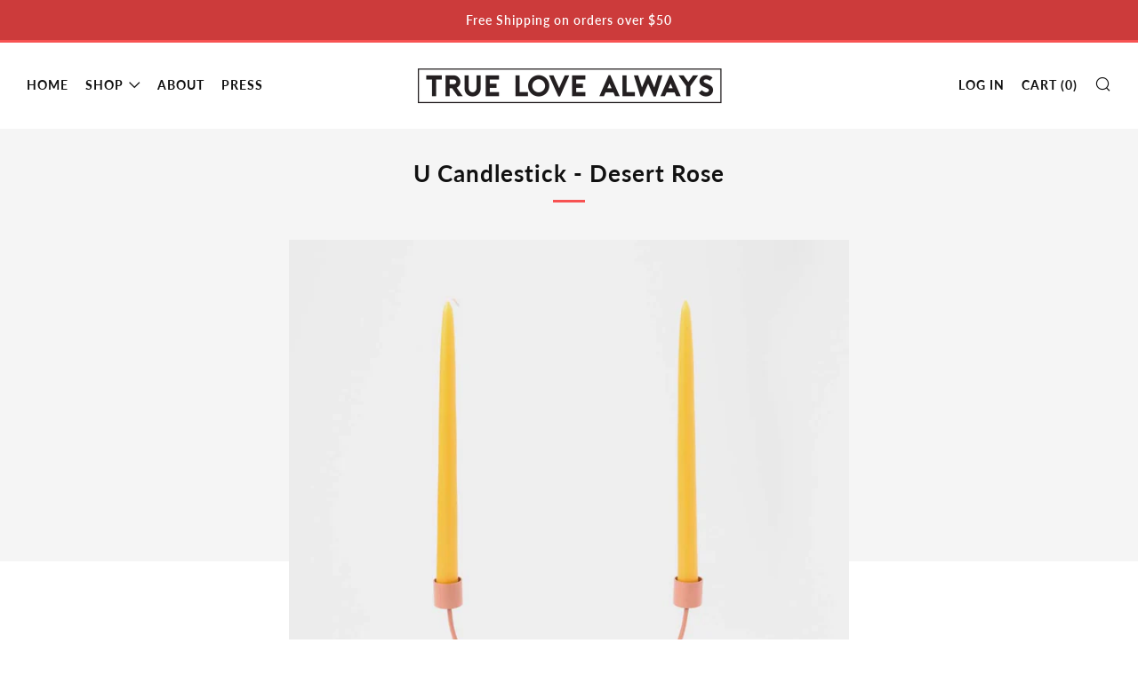

--- FILE ---
content_type: text/html; charset=utf-8
request_url: https://truelovealwaysbk.com/products/u-candlestick-desert-rose
body_size: 17850
content:
<!doctype html>
<!--[if IE 8]><html class="no-js lt-ie9" lang="en"> <![endif]-->
<!--[if IE 9 ]><html class="ie9 no-js" lang="en"> <![endif]-->
<!--[if (gt IE 9)|!(IE)]><!--> <html class="no-js" lang="en"> <!--<![endif]-->
<head>
  	<meta charset="utf-8">
  	<meta http-equiv="X-UA-Compatible" content="IE=edge,chrome=1">
  	<meta name="viewport" content="width=device-width, initial-scale=1.0, height=device-height, minimum-scale=1.0, user-scalable=0">
  	<meta name="theme-color" content="#f75252">
  	<link rel="canonical" href="https://truelovealwaysbk.com/products/u-candlestick-desert-rose">

  	
	    <link rel="shortcut icon" href="//truelovealwaysbk.com/cdn/shop/files/IMG_1165_32x32.JPG?v=1615922934" type="image/png">
	

  	<!-- Title and description ================================================== -->
  	<title>
  	U Candlestick - Desert Rose &ndash; True Love Always
  	</title>
  	
  		<meta name="description" content="This modern steel candleholder is handcrafted to hold two standard tapers, helping to set the mood for any occasion. With it&#39;s chic and modern look, this isn&#39;t your Mother&#39;s candleholder! Made in the USA. Steel with a powder coat finish. 10&quot; wide x 1.5&quot; deep x 6&quot; tall">
  	

  	<!-- /snippets/social-meta-tags.liquid -->


  <meta property="og:type" content="product">
  <meta property="og:title" content="U Candlestick - Desert Rose">
  
    <meta property="og:image" content="http://truelovealwaysbk.com/cdn/shop/products/u-cande-stick-2_grande.jpg?v=1637696798">
    <meta property="og:image:secure_url" content="https://truelovealwaysbk.com/cdn/shop/products/u-cande-stick-2_grande.jpg?v=1637696798">
  
  <meta property="og:description" content="This modern steel candleholder is handcrafted to hold two standard tapers, helping to set the mood for any occasion. With it&#39;s chic and modern look, this isn&#39;t your Mother&#39;s candleholder! Made in the USA. Steel with a powder coat finish.
10&quot; wide x 1.5&quot; deep x 6&quot; tall">
  <meta property="og:price:amount" content="50.00">
  <meta property="og:price:currency" content="USD">

<meta property="og:url" content="https://truelovealwaysbk.com/products/u-candlestick-desert-rose">
<meta property="og:site_name" content="True Love Always">





  <meta name="twitter:card" content="summary">


  <meta name="twitter:title" content="U Candlestick - Desert Rose">
  <meta name="twitter:description" content="This modern steel candleholder is handcrafted to hold two standard tapers, helping to set the mood for any occasion. With it&#39;s chic and modern look, this isn&#39;t your Mother&#39;s candleholder! Made in the ">
  <meta name="twitter:image" content="https://truelovealwaysbk.com/cdn/shop/products/u-cande-stick-2_grande.jpg?v=1637696798">
  <meta name="twitter:image:width" content="600">
  <meta name="twitter:image:height" content="600">
  <meta name="twitter:image:alt" content="U Candlestick - Desert Rose">


<!-- end social meta -->

  	<!-- CSS ================================================== -->
	<link href="//truelovealwaysbk.com/cdn/shop/t/4/assets/main.scss.css?v=96525173009399633501759259235" rel="stylesheet" type="text/css" media="all" />

  	<!-- JS ================================================== -->
  	<script src="//ajax.googleapis.com/ajax/libs/jquery/1.12.4/jquery.min.js" type="text/javascript"></script>
  	<script src="//truelovealwaysbk.com/cdn/shop/t/4/assets/plugins-top.js?v=101086442807273091391530916720" type="text/javascript"></script>

  	
  	<script type="text/javascript">
		theme = {};
		theme.t = {};
		theme.map = {};
		theme.cart_ajax = true;
	</script>

	<!-- Header hook for plugins ================================================== -->
  	<script>window.performance && window.performance.mark && window.performance.mark('shopify.content_for_header.start');</script><meta name="facebook-domain-verification" content="szup5f2e806c9ev9iy4lg7b739i6ia">
<meta name="facebook-domain-verification" content="hr4c0gr2zscaia10t0cphbvr4jfk2p">
<meta id="shopify-digital-wallet" name="shopify-digital-wallet" content="/11599872058/digital_wallets/dialog">
<meta name="shopify-checkout-api-token" content="e9e2d05871b3cdf1b03a0b9d4771b26b">
<link rel="alternate" type="application/json+oembed" href="https://truelovealwaysbk.com/products/u-candlestick-desert-rose.oembed">
<script async="async" src="/checkouts/internal/preloads.js?locale=en-US"></script>
<script id="apple-pay-shop-capabilities" type="application/json">{"shopId":11599872058,"countryCode":"US","currencyCode":"USD","merchantCapabilities":["supports3DS"],"merchantId":"gid:\/\/shopify\/Shop\/11599872058","merchantName":"True Love Always","requiredBillingContactFields":["postalAddress","email"],"requiredShippingContactFields":["postalAddress","email"],"shippingType":"shipping","supportedNetworks":["visa","masterCard","amex","discover","jcb"],"total":{"type":"pending","label":"True Love Always","amount":"1.00"},"shopifyPaymentsEnabled":false,"supportsSubscriptions":false}</script>
<script id="shopify-features" type="application/json">{"accessToken":"e9e2d05871b3cdf1b03a0b9d4771b26b","betas":["rich-media-storefront-analytics"],"domain":"truelovealwaysbk.com","predictiveSearch":true,"shopId":11599872058,"locale":"en"}</script>
<script>var Shopify = Shopify || {};
Shopify.shop = "truelovealwaysbk.myshopify.com";
Shopify.locale = "en";
Shopify.currency = {"active":"USD","rate":"1.0"};
Shopify.country = "US";
Shopify.theme = {"name":"Venue","id":43419762746,"schema_name":"Venue","schema_version":"3.5.0","theme_store_id":836,"role":"main"};
Shopify.theme.handle = "null";
Shopify.theme.style = {"id":null,"handle":null};
Shopify.cdnHost = "truelovealwaysbk.com/cdn";
Shopify.routes = Shopify.routes || {};
Shopify.routes.root = "/";</script>
<script type="module">!function(o){(o.Shopify=o.Shopify||{}).modules=!0}(window);</script>
<script>!function(o){function n(){var o=[];function n(){o.push(Array.prototype.slice.apply(arguments))}return n.q=o,n}var t=o.Shopify=o.Shopify||{};t.loadFeatures=n(),t.autoloadFeatures=n()}(window);</script>
<script id="shop-js-analytics" type="application/json">{"pageType":"product"}</script>
<script defer="defer" async type="module" src="//truelovealwaysbk.com/cdn/shopifycloud/shop-js/modules/v2/client.init-shop-cart-sync_DlSlHazZ.en.esm.js"></script>
<script defer="defer" async type="module" src="//truelovealwaysbk.com/cdn/shopifycloud/shop-js/modules/v2/chunk.common_D16XZWos.esm.js"></script>
<script type="module">
  await import("//truelovealwaysbk.com/cdn/shopifycloud/shop-js/modules/v2/client.init-shop-cart-sync_DlSlHazZ.en.esm.js");
await import("//truelovealwaysbk.com/cdn/shopifycloud/shop-js/modules/v2/chunk.common_D16XZWos.esm.js");

  window.Shopify.SignInWithShop?.initShopCartSync?.({"fedCMEnabled":true,"windoidEnabled":true});

</script>
<script id="__st">var __st={"a":11599872058,"offset":-18000,"reqid":"d247c3b7-4f43-4785-8f7a-7365a5d6510a-1768585759","pageurl":"truelovealwaysbk.com\/products\/u-candlestick-desert-rose","u":"4060aa9ef50f","p":"product","rtyp":"product","rid":7465758425309};</script>
<script>window.ShopifyPaypalV4VisibilityTracking = true;</script>
<script id="captcha-bootstrap">!function(){'use strict';const t='contact',e='account',n='new_comment',o=[[t,t],['blogs',n],['comments',n],[t,'customer']],c=[[e,'customer_login'],[e,'guest_login'],[e,'recover_customer_password'],[e,'create_customer']],r=t=>t.map((([t,e])=>`form[action*='/${t}']:not([data-nocaptcha='true']) input[name='form_type'][value='${e}']`)).join(','),a=t=>()=>t?[...document.querySelectorAll(t)].map((t=>t.form)):[];function s(){const t=[...o],e=r(t);return a(e)}const i='password',u='form_key',d=['recaptcha-v3-token','g-recaptcha-response','h-captcha-response',i],f=()=>{try{return window.sessionStorage}catch{return}},m='__shopify_v',_=t=>t.elements[u];function p(t,e,n=!1){try{const o=window.sessionStorage,c=JSON.parse(o.getItem(e)),{data:r}=function(t){const{data:e,action:n}=t;return t[m]||n?{data:e,action:n}:{data:t,action:n}}(c);for(const[e,n]of Object.entries(r))t.elements[e]&&(t.elements[e].value=n);n&&o.removeItem(e)}catch(o){console.error('form repopulation failed',{error:o})}}const l='form_type',E='cptcha';function T(t){t.dataset[E]=!0}const w=window,h=w.document,L='Shopify',v='ce_forms',y='captcha';let A=!1;((t,e)=>{const n=(g='f06e6c50-85a8-45c8-87d0-21a2b65856fe',I='https://cdn.shopify.com/shopifycloud/storefront-forms-hcaptcha/ce_storefront_forms_captcha_hcaptcha.v1.5.2.iife.js',D={infoText:'Protected by hCaptcha',privacyText:'Privacy',termsText:'Terms'},(t,e,n)=>{const o=w[L][v],c=o.bindForm;if(c)return c(t,g,e,D).then(n);var r;o.q.push([[t,g,e,D],n]),r=I,A||(h.body.append(Object.assign(h.createElement('script'),{id:'captcha-provider',async:!0,src:r})),A=!0)});var g,I,D;w[L]=w[L]||{},w[L][v]=w[L][v]||{},w[L][v].q=[],w[L][y]=w[L][y]||{},w[L][y].protect=function(t,e){n(t,void 0,e),T(t)},Object.freeze(w[L][y]),function(t,e,n,w,h,L){const[v,y,A,g]=function(t,e,n){const i=e?o:[],u=t?c:[],d=[...i,...u],f=r(d),m=r(i),_=r(d.filter((([t,e])=>n.includes(e))));return[a(f),a(m),a(_),s()]}(w,h,L),I=t=>{const e=t.target;return e instanceof HTMLFormElement?e:e&&e.form},D=t=>v().includes(t);t.addEventListener('submit',(t=>{const e=I(t);if(!e)return;const n=D(e)&&!e.dataset.hcaptchaBound&&!e.dataset.recaptchaBound,o=_(e),c=g().includes(e)&&(!o||!o.value);(n||c)&&t.preventDefault(),c&&!n&&(function(t){try{if(!f())return;!function(t){const e=f();if(!e)return;const n=_(t);if(!n)return;const o=n.value;o&&e.removeItem(o)}(t);const e=Array.from(Array(32),(()=>Math.random().toString(36)[2])).join('');!function(t,e){_(t)||t.append(Object.assign(document.createElement('input'),{type:'hidden',name:u})),t.elements[u].value=e}(t,e),function(t,e){const n=f();if(!n)return;const o=[...t.querySelectorAll(`input[type='${i}']`)].map((({name:t})=>t)),c=[...d,...o],r={};for(const[a,s]of new FormData(t).entries())c.includes(a)||(r[a]=s);n.setItem(e,JSON.stringify({[m]:1,action:t.action,data:r}))}(t,e)}catch(e){console.error('failed to persist form',e)}}(e),e.submit())}));const S=(t,e)=>{t&&!t.dataset[E]&&(n(t,e.some((e=>e===t))),T(t))};for(const o of['focusin','change'])t.addEventListener(o,(t=>{const e=I(t);D(e)&&S(e,y())}));const B=e.get('form_key'),M=e.get(l),P=B&&M;t.addEventListener('DOMContentLoaded',(()=>{const t=y();if(P)for(const e of t)e.elements[l].value===M&&p(e,B);[...new Set([...A(),...v().filter((t=>'true'===t.dataset.shopifyCaptcha))])].forEach((e=>S(e,t)))}))}(h,new URLSearchParams(w.location.search),n,t,e,['guest_login'])})(!0,!0)}();</script>
<script integrity="sha256-4kQ18oKyAcykRKYeNunJcIwy7WH5gtpwJnB7kiuLZ1E=" data-source-attribution="shopify.loadfeatures" defer="defer" src="//truelovealwaysbk.com/cdn/shopifycloud/storefront/assets/storefront/load_feature-a0a9edcb.js" crossorigin="anonymous"></script>
<script data-source-attribution="shopify.dynamic_checkout.dynamic.init">var Shopify=Shopify||{};Shopify.PaymentButton=Shopify.PaymentButton||{isStorefrontPortableWallets:!0,init:function(){window.Shopify.PaymentButton.init=function(){};var t=document.createElement("script");t.src="https://truelovealwaysbk.com/cdn/shopifycloud/portable-wallets/latest/portable-wallets.en.js",t.type="module",document.head.appendChild(t)}};
</script>
<script data-source-attribution="shopify.dynamic_checkout.buyer_consent">
  function portableWalletsHideBuyerConsent(e){var t=document.getElementById("shopify-buyer-consent"),n=document.getElementById("shopify-subscription-policy-button");t&&n&&(t.classList.add("hidden"),t.setAttribute("aria-hidden","true"),n.removeEventListener("click",e))}function portableWalletsShowBuyerConsent(e){var t=document.getElementById("shopify-buyer-consent"),n=document.getElementById("shopify-subscription-policy-button");t&&n&&(t.classList.remove("hidden"),t.removeAttribute("aria-hidden"),n.addEventListener("click",e))}window.Shopify?.PaymentButton&&(window.Shopify.PaymentButton.hideBuyerConsent=portableWalletsHideBuyerConsent,window.Shopify.PaymentButton.showBuyerConsent=portableWalletsShowBuyerConsent);
</script>
<script>
  function portableWalletsCleanup(e){e&&e.src&&console.error("Failed to load portable wallets script "+e.src);var t=document.querySelectorAll("shopify-accelerated-checkout .shopify-payment-button__skeleton, shopify-accelerated-checkout-cart .wallet-cart-button__skeleton"),e=document.getElementById("shopify-buyer-consent");for(let e=0;e<t.length;e++)t[e].remove();e&&e.remove()}function portableWalletsNotLoadedAsModule(e){e instanceof ErrorEvent&&"string"==typeof e.message&&e.message.includes("import.meta")&&"string"==typeof e.filename&&e.filename.includes("portable-wallets")&&(window.removeEventListener("error",portableWalletsNotLoadedAsModule),window.Shopify.PaymentButton.failedToLoad=e,"loading"===document.readyState?document.addEventListener("DOMContentLoaded",window.Shopify.PaymentButton.init):window.Shopify.PaymentButton.init())}window.addEventListener("error",portableWalletsNotLoadedAsModule);
</script>

<script type="module" src="https://truelovealwaysbk.com/cdn/shopifycloud/portable-wallets/latest/portable-wallets.en.js" onError="portableWalletsCleanup(this)" crossorigin="anonymous"></script>
<script nomodule>
  document.addEventListener("DOMContentLoaded", portableWalletsCleanup);
</script>

<link id="shopify-accelerated-checkout-styles" rel="stylesheet" media="screen" href="https://truelovealwaysbk.com/cdn/shopifycloud/portable-wallets/latest/accelerated-checkout-backwards-compat.css" crossorigin="anonymous">
<style id="shopify-accelerated-checkout-cart">
        #shopify-buyer-consent {
  margin-top: 1em;
  display: inline-block;
  width: 100%;
}

#shopify-buyer-consent.hidden {
  display: none;
}

#shopify-subscription-policy-button {
  background: none;
  border: none;
  padding: 0;
  text-decoration: underline;
  font-size: inherit;
  cursor: pointer;
}

#shopify-subscription-policy-button::before {
  box-shadow: none;
}

      </style>

<script>window.performance && window.performance.mark && window.performance.mark('shopify.content_for_header.end');</script>
<link href="https://monorail-edge.shopifysvc.com" rel="dns-prefetch">
<script>(function(){if ("sendBeacon" in navigator && "performance" in window) {try {var session_token_from_headers = performance.getEntriesByType('navigation')[0].serverTiming.find(x => x.name == '_s').description;} catch {var session_token_from_headers = undefined;}var session_cookie_matches = document.cookie.match(/_shopify_s=([^;]*)/);var session_token_from_cookie = session_cookie_matches && session_cookie_matches.length === 2 ? session_cookie_matches[1] : "";var session_token = session_token_from_headers || session_token_from_cookie || "";function handle_abandonment_event(e) {var entries = performance.getEntries().filter(function(entry) {return /monorail-edge.shopifysvc.com/.test(entry.name);});if (!window.abandonment_tracked && entries.length === 0) {window.abandonment_tracked = true;var currentMs = Date.now();var navigation_start = performance.timing.navigationStart;var payload = {shop_id: 11599872058,url: window.location.href,navigation_start,duration: currentMs - navigation_start,session_token,page_type: "product"};window.navigator.sendBeacon("https://monorail-edge.shopifysvc.com/v1/produce", JSON.stringify({schema_id: "online_store_buyer_site_abandonment/1.1",payload: payload,metadata: {event_created_at_ms: currentMs,event_sent_at_ms: currentMs}}));}}window.addEventListener('pagehide', handle_abandonment_event);}}());</script>
<script id="web-pixels-manager-setup">(function e(e,d,r,n,o){if(void 0===o&&(o={}),!Boolean(null===(a=null===(i=window.Shopify)||void 0===i?void 0:i.analytics)||void 0===a?void 0:a.replayQueue)){var i,a;window.Shopify=window.Shopify||{};var t=window.Shopify;t.analytics=t.analytics||{};var s=t.analytics;s.replayQueue=[],s.publish=function(e,d,r){return s.replayQueue.push([e,d,r]),!0};try{self.performance.mark("wpm:start")}catch(e){}var l=function(){var e={modern:/Edge?\/(1{2}[4-9]|1[2-9]\d|[2-9]\d{2}|\d{4,})\.\d+(\.\d+|)|Firefox\/(1{2}[4-9]|1[2-9]\d|[2-9]\d{2}|\d{4,})\.\d+(\.\d+|)|Chrom(ium|e)\/(9{2}|\d{3,})\.\d+(\.\d+|)|(Maci|X1{2}).+ Version\/(15\.\d+|(1[6-9]|[2-9]\d|\d{3,})\.\d+)([,.]\d+|)( \(\w+\)|)( Mobile\/\w+|) Safari\/|Chrome.+OPR\/(9{2}|\d{3,})\.\d+\.\d+|(CPU[ +]OS|iPhone[ +]OS|CPU[ +]iPhone|CPU IPhone OS|CPU iPad OS)[ +]+(15[._]\d+|(1[6-9]|[2-9]\d|\d{3,})[._]\d+)([._]\d+|)|Android:?[ /-](13[3-9]|1[4-9]\d|[2-9]\d{2}|\d{4,})(\.\d+|)(\.\d+|)|Android.+Firefox\/(13[5-9]|1[4-9]\d|[2-9]\d{2}|\d{4,})\.\d+(\.\d+|)|Android.+Chrom(ium|e)\/(13[3-9]|1[4-9]\d|[2-9]\d{2}|\d{4,})\.\d+(\.\d+|)|SamsungBrowser\/([2-9]\d|\d{3,})\.\d+/,legacy:/Edge?\/(1[6-9]|[2-9]\d|\d{3,})\.\d+(\.\d+|)|Firefox\/(5[4-9]|[6-9]\d|\d{3,})\.\d+(\.\d+|)|Chrom(ium|e)\/(5[1-9]|[6-9]\d|\d{3,})\.\d+(\.\d+|)([\d.]+$|.*Safari\/(?![\d.]+ Edge\/[\d.]+$))|(Maci|X1{2}).+ Version\/(10\.\d+|(1[1-9]|[2-9]\d|\d{3,})\.\d+)([,.]\d+|)( \(\w+\)|)( Mobile\/\w+|) Safari\/|Chrome.+OPR\/(3[89]|[4-9]\d|\d{3,})\.\d+\.\d+|(CPU[ +]OS|iPhone[ +]OS|CPU[ +]iPhone|CPU IPhone OS|CPU iPad OS)[ +]+(10[._]\d+|(1[1-9]|[2-9]\d|\d{3,})[._]\d+)([._]\d+|)|Android:?[ /-](13[3-9]|1[4-9]\d|[2-9]\d{2}|\d{4,})(\.\d+|)(\.\d+|)|Mobile Safari.+OPR\/([89]\d|\d{3,})\.\d+\.\d+|Android.+Firefox\/(13[5-9]|1[4-9]\d|[2-9]\d{2}|\d{4,})\.\d+(\.\d+|)|Android.+Chrom(ium|e)\/(13[3-9]|1[4-9]\d|[2-9]\d{2}|\d{4,})\.\d+(\.\d+|)|Android.+(UC? ?Browser|UCWEB|U3)[ /]?(15\.([5-9]|\d{2,})|(1[6-9]|[2-9]\d|\d{3,})\.\d+)\.\d+|SamsungBrowser\/(5\.\d+|([6-9]|\d{2,})\.\d+)|Android.+MQ{2}Browser\/(14(\.(9|\d{2,})|)|(1[5-9]|[2-9]\d|\d{3,})(\.\d+|))(\.\d+|)|K[Aa][Ii]OS\/(3\.\d+|([4-9]|\d{2,})\.\d+)(\.\d+|)/},d=e.modern,r=e.legacy,n=navigator.userAgent;return n.match(d)?"modern":n.match(r)?"legacy":"unknown"}(),u="modern"===l?"modern":"legacy",c=(null!=n?n:{modern:"",legacy:""})[u],f=function(e){return[e.baseUrl,"/wpm","/b",e.hashVersion,"modern"===e.buildTarget?"m":"l",".js"].join("")}({baseUrl:d,hashVersion:r,buildTarget:u}),m=function(e){var d=e.version,r=e.bundleTarget,n=e.surface,o=e.pageUrl,i=e.monorailEndpoint;return{emit:function(e){var a=e.status,t=e.errorMsg,s=(new Date).getTime(),l=JSON.stringify({metadata:{event_sent_at_ms:s},events:[{schema_id:"web_pixels_manager_load/3.1",payload:{version:d,bundle_target:r,page_url:o,status:a,surface:n,error_msg:t},metadata:{event_created_at_ms:s}}]});if(!i)return console&&console.warn&&console.warn("[Web Pixels Manager] No Monorail endpoint provided, skipping logging."),!1;try{return self.navigator.sendBeacon.bind(self.navigator)(i,l)}catch(e){}var u=new XMLHttpRequest;try{return u.open("POST",i,!0),u.setRequestHeader("Content-Type","text/plain"),u.send(l),!0}catch(e){return console&&console.warn&&console.warn("[Web Pixels Manager] Got an unhandled error while logging to Monorail."),!1}}}}({version:r,bundleTarget:l,surface:e.surface,pageUrl:self.location.href,monorailEndpoint:e.monorailEndpoint});try{o.browserTarget=l,function(e){var d=e.src,r=e.async,n=void 0===r||r,o=e.onload,i=e.onerror,a=e.sri,t=e.scriptDataAttributes,s=void 0===t?{}:t,l=document.createElement("script"),u=document.querySelector("head"),c=document.querySelector("body");if(l.async=n,l.src=d,a&&(l.integrity=a,l.crossOrigin="anonymous"),s)for(var f in s)if(Object.prototype.hasOwnProperty.call(s,f))try{l.dataset[f]=s[f]}catch(e){}if(o&&l.addEventListener("load",o),i&&l.addEventListener("error",i),u)u.appendChild(l);else{if(!c)throw new Error("Did not find a head or body element to append the script");c.appendChild(l)}}({src:f,async:!0,onload:function(){if(!function(){var e,d;return Boolean(null===(d=null===(e=window.Shopify)||void 0===e?void 0:e.analytics)||void 0===d?void 0:d.initialized)}()){var d=window.webPixelsManager.init(e)||void 0;if(d){var r=window.Shopify.analytics;r.replayQueue.forEach((function(e){var r=e[0],n=e[1],o=e[2];d.publishCustomEvent(r,n,o)})),r.replayQueue=[],r.publish=d.publishCustomEvent,r.visitor=d.visitor,r.initialized=!0}}},onerror:function(){return m.emit({status:"failed",errorMsg:"".concat(f," has failed to load")})},sri:function(e){var d=/^sha384-[A-Za-z0-9+/=]+$/;return"string"==typeof e&&d.test(e)}(c)?c:"",scriptDataAttributes:o}),m.emit({status:"loading"})}catch(e){m.emit({status:"failed",errorMsg:(null==e?void 0:e.message)||"Unknown error"})}}})({shopId: 11599872058,storefrontBaseUrl: "https://truelovealwaysbk.com",extensionsBaseUrl: "https://extensions.shopifycdn.com/cdn/shopifycloud/web-pixels-manager",monorailEndpoint: "https://monorail-edge.shopifysvc.com/unstable/produce_batch",surface: "storefront-renderer",enabledBetaFlags: ["2dca8a86"],webPixelsConfigList: [{"id":"132317405","configuration":"{\"pixel_id\":\"591552064987464\",\"pixel_type\":\"facebook_pixel\",\"metaapp_system_user_token\":\"-\"}","eventPayloadVersion":"v1","runtimeContext":"OPEN","scriptVersion":"ca16bc87fe92b6042fbaa3acc2fbdaa6","type":"APP","apiClientId":2329312,"privacyPurposes":["ANALYTICS","MARKETING","SALE_OF_DATA"],"dataSharingAdjustments":{"protectedCustomerApprovalScopes":["read_customer_address","read_customer_email","read_customer_name","read_customer_personal_data","read_customer_phone"]}},{"id":"shopify-app-pixel","configuration":"{}","eventPayloadVersion":"v1","runtimeContext":"STRICT","scriptVersion":"0450","apiClientId":"shopify-pixel","type":"APP","privacyPurposes":["ANALYTICS","MARKETING"]},{"id":"shopify-custom-pixel","eventPayloadVersion":"v1","runtimeContext":"LAX","scriptVersion":"0450","apiClientId":"shopify-pixel","type":"CUSTOM","privacyPurposes":["ANALYTICS","MARKETING"]}],isMerchantRequest: false,initData: {"shop":{"name":"True Love Always","paymentSettings":{"currencyCode":"USD"},"myshopifyDomain":"truelovealwaysbk.myshopify.com","countryCode":"US","storefrontUrl":"https:\/\/truelovealwaysbk.com"},"customer":null,"cart":null,"checkout":null,"productVariants":[{"price":{"amount":50.0,"currencyCode":"USD"},"product":{"title":"U Candlestick - Desert Rose","vendor":"Boonies","id":"7465758425309","untranslatedTitle":"U Candlestick - Desert Rose","url":"\/products\/u-candlestick-desert-rose","type":"Candles, Incense, Accessories"},"id":"42101182071005","image":{"src":"\/\/truelovealwaysbk.com\/cdn\/shop\/products\/u-cande-stick-2.jpg?v=1637696798"},"sku":"15376","title":"Default Title","untranslatedTitle":"Default Title"}],"purchasingCompany":null},},"https://truelovealwaysbk.com/cdn","fcfee988w5aeb613cpc8e4bc33m6693e112",{"modern":"","legacy":""},{"shopId":"11599872058","storefrontBaseUrl":"https:\/\/truelovealwaysbk.com","extensionBaseUrl":"https:\/\/extensions.shopifycdn.com\/cdn\/shopifycloud\/web-pixels-manager","surface":"storefront-renderer","enabledBetaFlags":"[\"2dca8a86\"]","isMerchantRequest":"false","hashVersion":"fcfee988w5aeb613cpc8e4bc33m6693e112","publish":"custom","events":"[[\"page_viewed\",{}],[\"product_viewed\",{\"productVariant\":{\"price\":{\"amount\":50.0,\"currencyCode\":\"USD\"},\"product\":{\"title\":\"U Candlestick - Desert Rose\",\"vendor\":\"Boonies\",\"id\":\"7465758425309\",\"untranslatedTitle\":\"U Candlestick - Desert Rose\",\"url\":\"\/products\/u-candlestick-desert-rose\",\"type\":\"Candles, Incense, Accessories\"},\"id\":\"42101182071005\",\"image\":{\"src\":\"\/\/truelovealwaysbk.com\/cdn\/shop\/products\/u-cande-stick-2.jpg?v=1637696798\"},\"sku\":\"15376\",\"title\":\"Default Title\",\"untranslatedTitle\":\"Default Title\"}}]]"});</script><script>
  window.ShopifyAnalytics = window.ShopifyAnalytics || {};
  window.ShopifyAnalytics.meta = window.ShopifyAnalytics.meta || {};
  window.ShopifyAnalytics.meta.currency = 'USD';
  var meta = {"product":{"id":7465758425309,"gid":"gid:\/\/shopify\/Product\/7465758425309","vendor":"Boonies","type":"Candles, Incense, Accessories","handle":"u-candlestick-desert-rose","variants":[{"id":42101182071005,"price":5000,"name":"U Candlestick - Desert Rose","public_title":null,"sku":"15376"}],"remote":false},"page":{"pageType":"product","resourceType":"product","resourceId":7465758425309,"requestId":"d247c3b7-4f43-4785-8f7a-7365a5d6510a-1768585759"}};
  for (var attr in meta) {
    window.ShopifyAnalytics.meta[attr] = meta[attr];
  }
</script>
<script class="analytics">
  (function () {
    var customDocumentWrite = function(content) {
      var jquery = null;

      if (window.jQuery) {
        jquery = window.jQuery;
      } else if (window.Checkout && window.Checkout.$) {
        jquery = window.Checkout.$;
      }

      if (jquery) {
        jquery('body').append(content);
      }
    };

    var hasLoggedConversion = function(token) {
      if (token) {
        return document.cookie.indexOf('loggedConversion=' + token) !== -1;
      }
      return false;
    }

    var setCookieIfConversion = function(token) {
      if (token) {
        var twoMonthsFromNow = new Date(Date.now());
        twoMonthsFromNow.setMonth(twoMonthsFromNow.getMonth() + 2);

        document.cookie = 'loggedConversion=' + token + '; expires=' + twoMonthsFromNow;
      }
    }

    var trekkie = window.ShopifyAnalytics.lib = window.trekkie = window.trekkie || [];
    if (trekkie.integrations) {
      return;
    }
    trekkie.methods = [
      'identify',
      'page',
      'ready',
      'track',
      'trackForm',
      'trackLink'
    ];
    trekkie.factory = function(method) {
      return function() {
        var args = Array.prototype.slice.call(arguments);
        args.unshift(method);
        trekkie.push(args);
        return trekkie;
      };
    };
    for (var i = 0; i < trekkie.methods.length; i++) {
      var key = trekkie.methods[i];
      trekkie[key] = trekkie.factory(key);
    }
    trekkie.load = function(config) {
      trekkie.config = config || {};
      trekkie.config.initialDocumentCookie = document.cookie;
      var first = document.getElementsByTagName('script')[0];
      var script = document.createElement('script');
      script.type = 'text/javascript';
      script.onerror = function(e) {
        var scriptFallback = document.createElement('script');
        scriptFallback.type = 'text/javascript';
        scriptFallback.onerror = function(error) {
                var Monorail = {
      produce: function produce(monorailDomain, schemaId, payload) {
        var currentMs = new Date().getTime();
        var event = {
          schema_id: schemaId,
          payload: payload,
          metadata: {
            event_created_at_ms: currentMs,
            event_sent_at_ms: currentMs
          }
        };
        return Monorail.sendRequest("https://" + monorailDomain + "/v1/produce", JSON.stringify(event));
      },
      sendRequest: function sendRequest(endpointUrl, payload) {
        // Try the sendBeacon API
        if (window && window.navigator && typeof window.navigator.sendBeacon === 'function' && typeof window.Blob === 'function' && !Monorail.isIos12()) {
          var blobData = new window.Blob([payload], {
            type: 'text/plain'
          });

          if (window.navigator.sendBeacon(endpointUrl, blobData)) {
            return true;
          } // sendBeacon was not successful

        } // XHR beacon

        var xhr = new XMLHttpRequest();

        try {
          xhr.open('POST', endpointUrl);
          xhr.setRequestHeader('Content-Type', 'text/plain');
          xhr.send(payload);
        } catch (e) {
          console.log(e);
        }

        return false;
      },
      isIos12: function isIos12() {
        return window.navigator.userAgent.lastIndexOf('iPhone; CPU iPhone OS 12_') !== -1 || window.navigator.userAgent.lastIndexOf('iPad; CPU OS 12_') !== -1;
      }
    };
    Monorail.produce('monorail-edge.shopifysvc.com',
      'trekkie_storefront_load_errors/1.1',
      {shop_id: 11599872058,
      theme_id: 43419762746,
      app_name: "storefront",
      context_url: window.location.href,
      source_url: "//truelovealwaysbk.com/cdn/s/trekkie.storefront.cd680fe47e6c39ca5d5df5f0a32d569bc48c0f27.min.js"});

        };
        scriptFallback.async = true;
        scriptFallback.src = '//truelovealwaysbk.com/cdn/s/trekkie.storefront.cd680fe47e6c39ca5d5df5f0a32d569bc48c0f27.min.js';
        first.parentNode.insertBefore(scriptFallback, first);
      };
      script.async = true;
      script.src = '//truelovealwaysbk.com/cdn/s/trekkie.storefront.cd680fe47e6c39ca5d5df5f0a32d569bc48c0f27.min.js';
      first.parentNode.insertBefore(script, first);
    };
    trekkie.load(
      {"Trekkie":{"appName":"storefront","development":false,"defaultAttributes":{"shopId":11599872058,"isMerchantRequest":null,"themeId":43419762746,"themeCityHash":"2824245070480397704","contentLanguage":"en","currency":"USD","eventMetadataId":"faadff99-5ffb-4f66-bbd3-6d74e8bfc534"},"isServerSideCookieWritingEnabled":true,"monorailRegion":"shop_domain","enabledBetaFlags":["65f19447"]},"Session Attribution":{},"S2S":{"facebookCapiEnabled":true,"source":"trekkie-storefront-renderer","apiClientId":580111}}
    );

    var loaded = false;
    trekkie.ready(function() {
      if (loaded) return;
      loaded = true;

      window.ShopifyAnalytics.lib = window.trekkie;

      var originalDocumentWrite = document.write;
      document.write = customDocumentWrite;
      try { window.ShopifyAnalytics.merchantGoogleAnalytics.call(this); } catch(error) {};
      document.write = originalDocumentWrite;

      window.ShopifyAnalytics.lib.page(null,{"pageType":"product","resourceType":"product","resourceId":7465758425309,"requestId":"d247c3b7-4f43-4785-8f7a-7365a5d6510a-1768585759","shopifyEmitted":true});

      var match = window.location.pathname.match(/checkouts\/(.+)\/(thank_you|post_purchase)/)
      var token = match? match[1]: undefined;
      if (!hasLoggedConversion(token)) {
        setCookieIfConversion(token);
        window.ShopifyAnalytics.lib.track("Viewed Product",{"currency":"USD","variantId":42101182071005,"productId":7465758425309,"productGid":"gid:\/\/shopify\/Product\/7465758425309","name":"U Candlestick - Desert Rose","price":"50.00","sku":"15376","brand":"Boonies","variant":null,"category":"Candles, Incense, Accessories","nonInteraction":true,"remote":false},undefined,undefined,{"shopifyEmitted":true});
      window.ShopifyAnalytics.lib.track("monorail:\/\/trekkie_storefront_viewed_product\/1.1",{"currency":"USD","variantId":42101182071005,"productId":7465758425309,"productGid":"gid:\/\/shopify\/Product\/7465758425309","name":"U Candlestick - Desert Rose","price":"50.00","sku":"15376","brand":"Boonies","variant":null,"category":"Candles, Incense, Accessories","nonInteraction":true,"remote":false,"referer":"https:\/\/truelovealwaysbk.com\/products\/u-candlestick-desert-rose"});
      }
    });


        var eventsListenerScript = document.createElement('script');
        eventsListenerScript.async = true;
        eventsListenerScript.src = "//truelovealwaysbk.com/cdn/shopifycloud/storefront/assets/shop_events_listener-3da45d37.js";
        document.getElementsByTagName('head')[0].appendChild(eventsListenerScript);

})();</script>
<script
  defer
  src="https://truelovealwaysbk.com/cdn/shopifycloud/perf-kit/shopify-perf-kit-3.0.4.min.js"
  data-application="storefront-renderer"
  data-shop-id="11599872058"
  data-render-region="gcp-us-central1"
  data-page-type="product"
  data-theme-instance-id="43419762746"
  data-theme-name="Venue"
  data-theme-version="3.5.0"
  data-monorail-region="shop_domain"
  data-resource-timing-sampling-rate="10"
  data-shs="true"
  data-shs-beacon="true"
  data-shs-export-with-fetch="true"
  data-shs-logs-sample-rate="1"
  data-shs-beacon-endpoint="https://truelovealwaysbk.com/api/collect"
></script>
</head>  

<body id="u-candlestick-desert-rose" class="template-product" >
	<script type="text/javascript">
		//loading class for animations
		document.body.className += ' ' + 'theme-loading';
	</script>

	<div id="shopify-section-mobile-drawer" class="shopify-section js-section__mobile-draw"><div class="mobile-draw mobile-draw--dark u-bg-white js-menu-draw mfp-hide">
    <nav class="mobile-draw__nav mobile-nav">
        <ul class="mobile-nav__items o-list-bare">

            
                
                <li class="mobile-nav__item">
                    <a href="/" class="mobile-nav__link">Home</a>

                    
                </li>
            
                
                <li class="mobile-nav__item mobile-nav__item--sub" aria-has-popup="true" aria-expanded="false" aria-controls="mobile-sub-2">
                    <a href="#mobile-sub-2" class="mobile-nav__link mobile-nav__link--sub js-toggle-trigger">Shop</a>

                    
                        <div class="mobile-nav__sub js-toggle-target" id="mobile-sub-2">
                            <ul class="mobile-nav__sub__items o-list-bare">
                                
                                
                                    <li class="mobile-nav__sub__item mobile-nav__sub__item--sub" aria-has-popup="true" aria-expanded="false" aria-controls="mobile-sub-t-2-1">
                                        <a href="#mobile-sub-t-2-1" class="mobile-nav__sub__link mobile-nav__sub__link--t js-toggle-trigger">Home + Office</a>

                                        
                                            <div class="mobile-nav__sub-t js-toggle-target" id="mobile-sub-t-2-1">
                                                <ul class="mobile-nav__sub-t__items o-list-bare">
                                                    
                                                    
                                                        <li class="mobile-nav__sub-t__item">
                                                            <a href="/collections/blankets-throws" class="mobile-nav__sub-t__link">Blankets + Throws</a>
                                                        </li>
                                                    
                                                        <li class="mobile-nav__sub-t__item">
                                                            <a href="/collections/ceramics" class="mobile-nav__sub-t__link">Ceramics</a>
                                                        </li>
                                                    
                                                        <li class="mobile-nav__sub-t__item">
                                                            <a href="/collections/decor-accents" class="mobile-nav__sub-t__link">Decor</a>
                                                        </li>
                                                    
                                                        <li class="mobile-nav__sub-t__item">
                                                            <a href="/collections/greeting-cards" class="mobile-nav__sub-t__link">Greeting Cards</a>
                                                        </li>
                                                    
                                                        <li class="mobile-nav__sub-t__item">
                                                            <a href="/collections/kitchen" class="mobile-nav__sub-t__link">Kitchen + Barware</a>
                                                        </li>
                                                    
                                                        <li class="mobile-nav__sub-t__item">
                                                            <a href="/collections/stationery" class="mobile-nav__sub-t__link">Stationery</a>
                                                        </li>
                                                    
                                                        <li class="mobile-nav__sub-t__item">
                                                            <a href="/collections/towels" class="mobile-nav__sub-t__link">Towels</a>
                                                        </li>
                                                    

                                                </ul>
                                            </div>
                                        

                                    </li>
                                
                                    <li class="mobile-nav__sub__item mobile-nav__sub__item--sub" aria-has-popup="true" aria-expanded="false" aria-controls="mobile-sub-t-2-2">
                                        <a href="#mobile-sub-t-2-2" class="mobile-nav__sub__link mobile-nav__sub__link--t js-toggle-trigger">Apothecary</a>

                                        
                                            <div class="mobile-nav__sub-t js-toggle-target" id="mobile-sub-t-2-2">
                                                <ul class="mobile-nav__sub-t__items o-list-bare">
                                                    
                                                    
                                                        <li class="mobile-nav__sub-t__item">
                                                            <a href="/collections/candles" class="mobile-nav__sub-t__link">Candles</a>
                                                        </li>
                                                    
                                                        <li class="mobile-nav__sub-t__item">
                                                            <a href="/collections/room-fresheners" class="mobile-nav__sub-t__link">Diffusers</a>
                                                        </li>
                                                    
                                                        <li class="mobile-nav__sub-t__item">
                                                            <a href="/collections/fragrance" class="mobile-nav__sub-t__link">Fragrance</a>
                                                        </li>
                                                    
                                                        <li class="mobile-nav__sub-t__item">
                                                            <a href="/collections/incense" class="mobile-nav__sub-t__link">Incense</a>
                                                        </li>
                                                    
                                                        <li class="mobile-nav__sub-t__item">
                                                            <a href="/collections/skincare" class="mobile-nav__sub-t__link">Skincare</a>
                                                        </li>
                                                    
                                                        <li class="mobile-nav__sub-t__item">
                                                            <a href="/collections/soap" class="mobile-nav__sub-t__link">Soap</a>
                                                        </li>
                                                    

                                                </ul>
                                            </div>
                                        

                                    </li>
                                
                                    <li class="mobile-nav__sub__item mobile-nav__sub__item--sub" aria-has-popup="true" aria-expanded="false" aria-controls="mobile-sub-t-2-3">
                                        <a href="#mobile-sub-t-2-3" class="mobile-nav__sub__link mobile-nav__sub__link--t js-toggle-trigger">Apparel + Bags</a>

                                        
                                            <div class="mobile-nav__sub-t js-toggle-target" id="mobile-sub-t-2-3">
                                                <ul class="mobile-nav__sub-t__items o-list-bare">
                                                    
                                                    
                                                        <li class="mobile-nav__sub-t__item">
                                                            <a href="/collections/women" class="mobile-nav__sub-t__link">Womens</a>
                                                        </li>
                                                    
                                                        <li class="mobile-nav__sub-t__item">
                                                            <a href="/collections/men" class="mobile-nav__sub-t__link">Mens</a>
                                                        </li>
                                                    
                                                        <li class="mobile-nav__sub-t__item">
                                                            <a href="/collections/travel" class="mobile-nav__sub-t__link">Bags + Luggage</a>
                                                        </li>
                                                    
                                                        <li class="mobile-nav__sub-t__item">
                                                            <a href="/collections/apparel-accessories" class="mobile-nav__sub-t__link">Accessories</a>
                                                        </li>
                                                    
                                                        <li class="mobile-nav__sub-t__item">
                                                            <a href="/collections/rock-tees" class="mobile-nav__sub-t__link">Rock Tees</a>
                                                        </li>
                                                    
                                                        <li class="mobile-nav__sub-t__item">
                                                            <a href="/collections/vintage" class="mobile-nav__sub-t__link">Vintage</a>
                                                        </li>
                                                    

                                                </ul>
                                            </div>
                                        

                                    </li>
                                
                                    <li class="mobile-nav__sub__item mobile-nav__sub__item--sub" aria-has-popup="true" aria-expanded="false" aria-controls="mobile-sub-t-2-4">
                                        <a href="#mobile-sub-t-2-4" class="mobile-nav__sub__link mobile-nav__sub__link--t js-toggle-trigger">Books + Music</a>

                                        
                                            <div class="mobile-nav__sub-t js-toggle-target" id="mobile-sub-t-2-4">
                                                <ul class="mobile-nav__sub-t__items o-list-bare">
                                                    
                                                    
                                                        <li class="mobile-nav__sub-t__item">
                                                            <a href="/collections/art-music-photography" class="mobile-nav__sub-t__link">Art + Photography</a>
                                                        </li>
                                                    
                                                        <li class="mobile-nav__sub-t__item">
                                                            <a href="/collections/culture-lifestyle" class="mobile-nav__sub-t__link">Culture + Lifestyle</a>
                                                        </li>
                                                    
                                                        <li class="mobile-nav__sub-t__item">
                                                            <a href="/collections/food-culture-books" class="mobile-nav__sub-t__link">Food + Beverage</a>
                                                        </li>
                                                    
                                                        <li class="mobile-nav__sub-t__item">
                                                            <a href="/collections/music-books" class="mobile-nav__sub-t__link">Music Books</a>
                                                        </li>
                                                    
                                                        <li class="mobile-nav__sub-t__item">
                                                            <a href="/collections/zines" class="mobile-nav__sub-t__link">Zines</a>
                                                        </li>
                                                    
                                                        <li class="mobile-nav__sub-t__item">
                                                            <a href="/collections/new" class="mobile-nav__sub-t__link">Vinyl - New</a>
                                                        </li>
                                                    
                                                        <li class="mobile-nav__sub-t__item">
                                                            <a href="/collections/used" class="mobile-nav__sub-t__link">Vinyl - Used + Rare</a>
                                                        </li>
                                                    

                                                </ul>
                                            </div>
                                        

                                    </li>
                                
                                    <li class="mobile-nav__sub__item mobile-nav__sub__item--sub" aria-has-popup="true" aria-expanded="false" aria-controls="mobile-sub-t-2-5">
                                        <a href="#mobile-sub-t-2-5" class="mobile-nav__sub__link mobile-nav__sub__link--t js-toggle-trigger">Kids</a>

                                        
                                            <div class="mobile-nav__sub-t js-toggle-target" id="mobile-sub-t-2-5">
                                                <ul class="mobile-nav__sub-t__items o-list-bare">
                                                    
                                                    
                                                        <li class="mobile-nav__sub-t__item">
                                                            <a href="/collections/arts-crafts" class="mobile-nav__sub-t__link">Arts + Crafts</a>
                                                        </li>
                                                    
                                                        <li class="mobile-nav__sub-t__item">
                                                            <a href="/collections/kids" class="mobile-nav__sub-t__link">Apparel</a>
                                                        </li>
                                                    
                                                        <li class="mobile-nav__sub-t__item">
                                                            <a href="/collections/baby" class="mobile-nav__sub-t__link">Baby</a>
                                                        </li>
                                                    
                                                        <li class="mobile-nav__sub-t__item">
                                                            <a href="/collections/kids-books" class="mobile-nav__sub-t__link">Books</a>
                                                        </li>
                                                    
                                                        <li class="mobile-nav__sub-t__item">
                                                            <a href="/collections/toys" class="mobile-nav__sub-t__link">Toys + Games</a>
                                                        </li>
                                                    

                                                </ul>
                                            </div>
                                        

                                    </li>
                                
                                    <li class="mobile-nav__sub__item mobile-nav__sub__item--sub" aria-has-popup="true" aria-expanded="false" aria-controls="mobile-sub-t-2-6">
                                        <a href="#mobile-sub-t-2-6" class="mobile-nav__sub__link mobile-nav__sub__link--t js-toggle-trigger">Holiday</a>

                                        
                                            <div class="mobile-nav__sub-t js-toggle-target" id="mobile-sub-t-2-6">
                                                <ul class="mobile-nav__sub-t__items o-list-bare">
                                                    
                                                    
                                                        <li class="mobile-nav__sub-t__item">
                                                            <a href="/collections/holiday-cards" class="mobile-nav__sub-t__link">Cards</a>
                                                        </li>
                                                    
                                                        <li class="mobile-nav__sub-t__item">
                                                            <a href="/collections/crackers" class="mobile-nav__sub-t__link">Crackers</a>
                                                        </li>
                                                    
                                                        <li class="mobile-nav__sub-t__item">
                                                            <a href="/collections/ornaments" class="mobile-nav__sub-t__link">Ornaments</a>
                                                        </li>
                                                    
                                                        <li class="mobile-nav__sub-t__item">
                                                            <a href="/collections/seasonal-favorites" class="mobile-nav__sub-t__link">Seasonal Favorites</a>
                                                        </li>
                                                    

                                                </ul>
                                            </div>
                                        

                                    </li>
                                
                            </ul>
                        </div>
                    
                </li>
            
                
                <li class="mobile-nav__item">
                    <a href="/pages/about" class="mobile-nav__link">About</a>

                    
                </li>
            
                
                <li class="mobile-nav__item">
                    <a href="/blogs/news" class="mobile-nav__link">Press</a>

                    
                </li>
            

            
                
                    <li class="mobile-nav__item">
                        <a href="/account/login" class="mobile-nav__link">Log in</a>
                    </li>
                
            
        </ul>
    </nav>

    
        <div class="mobile-draw__search mobile-search">
            <form action="/search" method="get" class="mobile-search__form" role="search">
                <input type="hidden" name="type" value="product,article,page">
                <input type="search" name="q" class="mobile-search__input" value="" aria-label="Search our store..." placeholder="Search our store...">
                <button type="submit" class="mobile-search__submit">
                    <i class="icon icon--search" aria-hidden="true"></i>
                    <span class="icon-fallback__text">Search</span>
                </button>
            </form>
        </div>
    

    <div class="mobile-draw__footer mobile-footer">
        
            <div class="mobile-footer__contact">
                
                    <h4 class="mobile-footer__title">Contact</h4>
                
                
                    <p class="mobile-footer__text"><a href="tel:718-576-3193" class="mobile-footer__text-link">718-576-3193</a></p>
                    
                
                    <p class="mobile-footer__text"><a href="mailto:hello@truelovealwaysbk.com" class="mobile-footer__text-link">hello@truelovealwaysbk.com</a></p>
                
            </div>
        
        
            <ul class="mobile-footer__social-items o-list-bare">
                
                    <li class="mobile-footer__social-item">
                        <a href="https://www.facebook.com/truelovealwaysbk/" class="mobile-footer__social-link icon-fallback" target="_blank">
                            <i class="icon icon--facebook" aria-hidden="true"></i>
                            <span class="icon-fallback__text">Facebook</span>
                        </a>
                    </li>
                
                
                
                
                    <li class="mobile-footer__social-item">
                        <a href="https://www.instagram.com/truelovealwaysbk/" class="mobile-footer__social-link icon-fallback" target="_blank">
                            <i class="icon icon--instagram" aria-hidden="true"></i>
                            <span class="icon-fallback__text">Instagram</span>
                        </a>
                    </li>
                
                
                
                
                
                
                
                
            </ul>
        
    </div>

    
</div>

</div>
	<div id="shopify-section-header" class="shopify-section js-section__header"><style type="text/css">
    
    .header__logo {width: 350px}
    
    .announcement {
        background-color: #cc3b3b;
    }
    .announcement__text,
    .announcement__text.rte a {
        color: #ffffff;
    }
    .announcement__text.rte a {
        border-color: #ffffff;
    }
    
</style>


    
        
            <div class="announcement">
                <p class="announcement__text">Free Shipping on orders over $50</p>
            </div>
        
    

<header role="banner" id="top" class="header js-header js-header-sticky u-flex u-flex--middle u-flex--center header--stripe header--mega" data-section-id="header" data-section-type="header-section">
    
    
        <div class="header-stripe"></div>
    

    <div class="header__logo u-flex u-flex--middle u-flex--center">
        
            <div class="header__logo-wrapper js-main-logo" itemscope itemtype="http://schema.org/Organization">
        
            
                <a href="/" itemprop="url" class="header__logo-link">
                    
                    <img src="//truelovealwaysbk.com/cdn/shop/files/TLA_logo_700x.png?v=1613521771" class="header__logo-img" alt="True Love Always" itemprop="logo">
                </a>
            
        
            </div>
        
    </div>

    <div class="header-trigger header-trigger--left mobile-draw-trigger-icon u-flex u-flex--middle js-mobile-draw-icon">
        <a href="#" class="header-trigger__link js-mobile-draw-trigger icon-fallback">
            <i class="icon icon--menu" aria-hidden="true"></i>
            <span class="icon-fallback__text">Menu</span>
        </a>
    </div>
    <div class="header-trigger header-trigger--right cart-draw-trigger-icon u-flex u-flex--middle js-cart-draw-icon">
        <a href="/cart" class="header-trigger__link js-cart-trigger icon-fallback">
            <i class="icon icon--cart" aria-hidden="true"></i>
            <span class="icon-fallback__text">Cart</span>
        </a>
    </div>

    <div class="header-navs js-heaver-navs u-clearfix u-hidden@tab-down">
        
        <nav class="primary-nav header-navs__items js-primary-nav" role="navigation">
            <ul class="primary-nav__items">
                
                    
                    <li class="primary-nav__item">
                        <a href="/" class="primary-nav__link">Home</a>

                        

                    </li>
                
                    
                    <li class="primary-nav__item primary-nav__item--sub js-header-sub-link" aria-has-popup="true" aria-expanded="false" aria-controls="sub-2">
                        <a href="/collections/all" class="primary-nav__link nav__link--sub js-header-sub-link-a">Shop</a>

                        
                            <div class="nav__sub" id="sub-2">
                                <div class="nav__sub-wrap">
                                    <ul class="nav__sub__items o-list-bare">

                                        
                                            <li class="nav__sub__item nav__sub__item--sub js-header-sub-t-link" aria-has-popup="true" aria-expanded="false" aria-controls="sub-t-2-1">
                                                <a href="/collections/home" class="nav__sub__link js-header-sub-t-a">Home + Office</a>

                                                 
                                                    <div class="nav__sub-t js-nav-sub-t" id="sub-t-2-1">
                                                        <div class="nav__sub-t-wrap"> 
                                                            <ul class="nav__sub-t__items o-list-bare">

                                                                
                                                                    <li class="nav__sub-t__item">
                                                                        <a href="/collections/blankets-throws" class="nav__sub-t__link">Blankets + Throws</a>
                                                                    </li>
                                                                
                                                                    <li class="nav__sub-t__item">
                                                                        <a href="/collections/ceramics" class="nav__sub-t__link">Ceramics</a>
                                                                    </li>
                                                                
                                                                    <li class="nav__sub-t__item">
                                                                        <a href="/collections/decor-accents" class="nav__sub-t__link">Decor</a>
                                                                    </li>
                                                                
                                                                    <li class="nav__sub-t__item">
                                                                        <a href="/collections/greeting-cards" class="nav__sub-t__link">Greeting Cards</a>
                                                                    </li>
                                                                
                                                                    <li class="nav__sub-t__item">
                                                                        <a href="/collections/kitchen" class="nav__sub-t__link">Kitchen + Barware</a>
                                                                    </li>
                                                                
                                                                    <li class="nav__sub-t__item">
                                                                        <a href="/collections/stationery" class="nav__sub-t__link">Stationery</a>
                                                                    </li>
                                                                
                                                                    <li class="nav__sub-t__item">
                                                                        <a href="/collections/towels" class="nav__sub-t__link">Towels</a>
                                                                    </li>
                                                                

                                                            </ul>
                                                        </div>
                                                    </div>
                                                

                                            </li>
                                        
                                            <li class="nav__sub__item nav__sub__item--sub js-header-sub-t-link" aria-has-popup="true" aria-expanded="false" aria-controls="sub-t-2-2">
                                                <a href="/collections/apothecary" class="nav__sub__link js-header-sub-t-a">Apothecary</a>

                                                 
                                                    <div class="nav__sub-t js-nav-sub-t" id="sub-t-2-2">
                                                        <div class="nav__sub-t-wrap"> 
                                                            <ul class="nav__sub-t__items o-list-bare">

                                                                
                                                                    <li class="nav__sub-t__item">
                                                                        <a href="/collections/candles" class="nav__sub-t__link">Candles</a>
                                                                    </li>
                                                                
                                                                    <li class="nav__sub-t__item">
                                                                        <a href="/collections/room-fresheners" class="nav__sub-t__link">Diffusers</a>
                                                                    </li>
                                                                
                                                                    <li class="nav__sub-t__item">
                                                                        <a href="/collections/fragrance" class="nav__sub-t__link">Fragrance</a>
                                                                    </li>
                                                                
                                                                    <li class="nav__sub-t__item">
                                                                        <a href="/collections/incense" class="nav__sub-t__link">Incense</a>
                                                                    </li>
                                                                
                                                                    <li class="nav__sub-t__item">
                                                                        <a href="/collections/skincare" class="nav__sub-t__link">Skincare</a>
                                                                    </li>
                                                                
                                                                    <li class="nav__sub-t__item">
                                                                        <a href="/collections/soap" class="nav__sub-t__link">Soap</a>
                                                                    </li>
                                                                

                                                            </ul>
                                                        </div>
                                                    </div>
                                                

                                            </li>
                                        
                                            <li class="nav__sub__item nav__sub__item--sub js-header-sub-t-link" aria-has-popup="true" aria-expanded="false" aria-controls="sub-t-2-3">
                                                <a href="/collections/clothing" class="nav__sub__link js-header-sub-t-a">Apparel + Bags</a>

                                                 
                                                    <div class="nav__sub-t js-nav-sub-t" id="sub-t-2-3">
                                                        <div class="nav__sub-t-wrap"> 
                                                            <ul class="nav__sub-t__items o-list-bare">

                                                                
                                                                    <li class="nav__sub-t__item">
                                                                        <a href="/collections/women" class="nav__sub-t__link">Womens</a>
                                                                    </li>
                                                                
                                                                    <li class="nav__sub-t__item">
                                                                        <a href="/collections/men" class="nav__sub-t__link">Mens</a>
                                                                    </li>
                                                                
                                                                    <li class="nav__sub-t__item">
                                                                        <a href="/collections/travel" class="nav__sub-t__link">Bags + Luggage</a>
                                                                    </li>
                                                                
                                                                    <li class="nav__sub-t__item">
                                                                        <a href="/collections/apparel-accessories" class="nav__sub-t__link">Accessories</a>
                                                                    </li>
                                                                
                                                                    <li class="nav__sub-t__item">
                                                                        <a href="/collections/rock-tees" class="nav__sub-t__link">Rock Tees</a>
                                                                    </li>
                                                                
                                                                    <li class="nav__sub-t__item">
                                                                        <a href="/collections/vintage" class="nav__sub-t__link">Vintage</a>
                                                                    </li>
                                                                

                                                            </ul>
                                                        </div>
                                                    </div>
                                                

                                            </li>
                                        
                                            <li class="nav__sub__item nav__sub__item--sub js-header-sub-t-link" aria-has-popup="true" aria-expanded="false" aria-controls="sub-t-2-4">
                                                <a href="/collections/books-music" class="nav__sub__link js-header-sub-t-a">Books + Music</a>

                                                 
                                                    <div class="nav__sub-t js-nav-sub-t" id="sub-t-2-4">
                                                        <div class="nav__sub-t-wrap"> 
                                                            <ul class="nav__sub-t__items o-list-bare">

                                                                
                                                                    <li class="nav__sub-t__item">
                                                                        <a href="/collections/art-music-photography" class="nav__sub-t__link">Art + Photography</a>
                                                                    </li>
                                                                
                                                                    <li class="nav__sub-t__item">
                                                                        <a href="/collections/culture-lifestyle" class="nav__sub-t__link">Culture + Lifestyle</a>
                                                                    </li>
                                                                
                                                                    <li class="nav__sub-t__item">
                                                                        <a href="/collections/food-culture-books" class="nav__sub-t__link">Food + Beverage</a>
                                                                    </li>
                                                                
                                                                    <li class="nav__sub-t__item">
                                                                        <a href="/collections/music-books" class="nav__sub-t__link">Music Books</a>
                                                                    </li>
                                                                
                                                                    <li class="nav__sub-t__item">
                                                                        <a href="/collections/zines" class="nav__sub-t__link">Zines</a>
                                                                    </li>
                                                                
                                                                    <li class="nav__sub-t__item">
                                                                        <a href="/collections/new" class="nav__sub-t__link">Vinyl - New</a>
                                                                    </li>
                                                                
                                                                    <li class="nav__sub-t__item">
                                                                        <a href="/collections/used" class="nav__sub-t__link">Vinyl - Used + Rare</a>
                                                                    </li>
                                                                

                                                            </ul>
                                                        </div>
                                                    </div>
                                                

                                            </li>
                                        
                                            <li class="nav__sub__item nav__sub__item--sub js-header-sub-t-link" aria-has-popup="true" aria-expanded="false" aria-controls="sub-t-2-5">
                                                <a href="/collections/kids-1" class="nav__sub__link js-header-sub-t-a">Kids</a>

                                                 
                                                    <div class="nav__sub-t js-nav-sub-t" id="sub-t-2-5">
                                                        <div class="nav__sub-t-wrap"> 
                                                            <ul class="nav__sub-t__items o-list-bare">

                                                                
                                                                    <li class="nav__sub-t__item">
                                                                        <a href="/collections/arts-crafts" class="nav__sub-t__link">Arts + Crafts</a>
                                                                    </li>
                                                                
                                                                    <li class="nav__sub-t__item">
                                                                        <a href="/collections/kids" class="nav__sub-t__link">Apparel</a>
                                                                    </li>
                                                                
                                                                    <li class="nav__sub-t__item">
                                                                        <a href="/collections/baby" class="nav__sub-t__link">Baby</a>
                                                                    </li>
                                                                
                                                                    <li class="nav__sub-t__item">
                                                                        <a href="/collections/kids-books" class="nav__sub-t__link">Books</a>
                                                                    </li>
                                                                
                                                                    <li class="nav__sub-t__item">
                                                                        <a href="/collections/toys" class="nav__sub-t__link">Toys + Games</a>
                                                                    </li>
                                                                

                                                            </ul>
                                                        </div>
                                                    </div>
                                                

                                            </li>
                                        
                                            <li class="nav__sub__item nav__sub__item--sub js-header-sub-t-link" aria-has-popup="true" aria-expanded="false" aria-controls="sub-t-2-6">
                                                <a href="/collections/holiday" class="nav__sub__link js-header-sub-t-a">Holiday</a>

                                                 
                                                    <div class="nav__sub-t js-nav-sub-t" id="sub-t-2-6">
                                                        <div class="nav__sub-t-wrap"> 
                                                            <ul class="nav__sub-t__items o-list-bare">

                                                                
                                                                    <li class="nav__sub-t__item">
                                                                        <a href="/collections/holiday-cards" class="nav__sub-t__link">Cards</a>
                                                                    </li>
                                                                
                                                                    <li class="nav__sub-t__item">
                                                                        <a href="/collections/crackers" class="nav__sub-t__link">Crackers</a>
                                                                    </li>
                                                                
                                                                    <li class="nav__sub-t__item">
                                                                        <a href="/collections/ornaments" class="nav__sub-t__link">Ornaments</a>
                                                                    </li>
                                                                
                                                                    <li class="nav__sub-t__item">
                                                                        <a href="/collections/seasonal-favorites" class="nav__sub-t__link">Seasonal Favorites</a>
                                                                    </li>
                                                                

                                                            </ul>
                                                        </div>
                                                    </div>
                                                

                                            </li>
                                        

                                    </ul>

                                    
                                        
                                    

                                </div>
                            </div>
                        

                    </li>
                
                    
                    <li class="primary-nav__item">
                        <a href="/pages/about" class="primary-nav__link">About</a>

                        

                    </li>
                
                    
                    <li class="primary-nav__item">
                        <a href="/blogs/news" class="primary-nav__link">Press</a>

                        

                    </li>
                
            </ul>
        </nav>

        <nav class="secondary-nav header-navs__items js-secondary-nav">
            <ul class="secondary-nav__items">

                
                    
                        <li class="secondary-nav__item">
                            <a href="/account/login" class="secondary-nav__link">Log in</a>
                        </li>
                    
                

                <li class="secondary-nav__item"> 
                    <a href="/cart" class="secondary-nav__link js-cart-trigger">Cart (<span id="CartCount">0</span>)</a>
                </li>
                
                
                    <li class="secondary-nav__item secondary-nav__item--search">
                        <a href="/search" class="secondary-nav__link secondary-nav__link--search icon-fallback js-search-trigger">
                            <i class="icon icon--search" aria-hidden="true"></i>
                            <span class="icon-fallback__text">Search</span>
                        </a>
                    </li>
                

            </ul>
        </nav>

    </div>
</header>

</div>

	<div class="main">
		<div id="shopify-section-product-template" class="shopify-section js-section__product-single"><div itemscope itemtype="http://schema.org/Product" id="ProductSection-product-template" data-section-id="product-template" data-section-type="product" data-enable-history-state="true">
    <meta itemprop="name" content="U Candlestick - Desert Rose">
    <meta itemprop="url" content="https://truelovealwaysbk.com/products/u-candlestick-desert-rose">
    <meta itemprop="image" content="//truelovealwaysbk.com/cdn/shop/products/u-cande-stick-2_grande.jpg?v=1637696798">

    

    

    <section class="section section--product-single js-product-single" data-section-id="product-template" data-section-type="product-single">
        
        <div class="product-single product-single--full product-single--text-default product-single--7465758425309 js-product-7465758425309">
            <div class="product-single__top">
                
                <div class="product-single__top-bg product-single__top-bg--default u-bg-grey"></div>

                <div class="container container--small">
                    <div class="section__title section__title--center js-product-title">
                        <h1 itemprop="name" class="section__title-text product-single__title-text">U Candlestick - Desert Rose</h1>
                        
                    </div>
                </div>

                <div class="container">
                    
                            <div class="product-single__photo">
                                 <div class="product-single__photo product-single__photo--medium js-product-slider" data-slider-id="1">
                                    
                                        <div class="product-single__photo__item" data-variant-id="" data-slide-id="0">

                                            
                                            <a href="//truelovealwaysbk.com/cdn/shop/products/u-cande-stick-2_2048x2048.jpg?v=1637696798" class="product-single__photo-zoom js-product-zoom">
                                            
<img class="product-single__photo__img lazyload js"
                                                    src="//truelovealwaysbk.com/cdn/shop/products/u-cande-stick-2_300x.jpg?v=1637696798" 
                                                    data-src="//truelovealwaysbk.com/cdn/shop/products/u-cande-stick-2_{width}x.jpg?v=1637696798"
                                                    data-widths="[180, 360, 540, 720, 900, 1080, 1296, 1512, 1728, 2048]"
                                                    data-sizes="auto"
                                                    data-ratio="1.0"
                                                    alt="U Candlestick - Desert Rose">
                                                <noscript>
                                                    <img class="product-single__photo__img"
                                                        src="//truelovealwaysbk.com/cdn/shop/products/u-cande-stick-2_900x.jpg?v=1637696798"
                                                        alt="U Candlestick - Desert Rose">
                                                </noscript>
                                            
                                            </a>
                                            

                                        </div>
                                    
                                </div>
                                
                            </div>
                    
                </div>
            </div>

            <div class="container container--medium">
                <div class="product-single__bottom">
                    <div class="o-layout o-layout--reverse o-layout--large">
                        <div class="o-layout__item u-1/1 u-2/5@desk">

                            
                                    <div class="product-single__box js-product-single-box" itemprop="offers" itemscope itemtype="http://schema.org/Offer">
                                        <meta itemprop="priceCurrency" content="USD">
                                        <link itemprop="availability" href="http://schema.org/OutOfStock">

                                        <div itemprop="offers" itemscope itemtype="http://schema.org/Offer" class="product-single__price js-product-price">
                                            <meta itemprop="priceCurrency" content="USD" />
                                            
                                                <link itemprop="availability" href="http://schema.org/OutOfStock" />
                                            

                                            <h3 class="product-single__price-text js-product-price-text">
                                                <span class="u-hidden-visually">Regular price</span>
                                                <span class="js-product-price-number">
                                                    <span class="product-single__price-number" itemprop="price"><span class="money">$50.00</span></span>
                                                </span>
                                                
                                            </h3>
                                        </div>

                                        
                                        <form method="post" action="/cart/add" id="js-product-form--7465758425309" accept-charset="UTF-8" class="product-single__form js-product-form" enctype="multipart/form-data"><input type="hidden" name="form_type" value="product" /><input type="hidden" name="utf8" value="✓" />

                                            

                                            <div class="product-single__variant">
                                                <select name="id" id="productSelect-1" class="product-single__variant-select">
                                                    
                                                        
                                                            <option disabled="disabled">Default Title - Sold Out</option>
                                                        
                                                    
                                                </select>
                                            </div>

                                            
                                                <div class="product-single__qty">
                                                    <label for="Quantity" class="quantity-selector">Quantity</label>
                                                    <div class="product-single__qty-input">
                                                        <input type="number" id="Quantity" name="quantity" value="1" min="1" class="quantity-selector">
                                                    </div>
                                                </div>
                                            

                                            <div class="product-single__add js-product-buttons product-single__add--sold">

                                                <button type="submit" name="add" class="c-btn c-btn--full c-btn--plus c-btn--light product-single__add-btn js-product-add">
                                                    <span id="AddToCartText" class="js-product-add-text">Add to Cart</span>
                                                </button>
                                                
                                                    <div data-shopify="payment-button" class="shopify-payment-button"> <shopify-accelerated-checkout recommended="null" fallback="{&quot;supports_subs&quot;:true,&quot;supports_def_opts&quot;:true,&quot;name&quot;:&quot;buy_it_now&quot;,&quot;wallet_params&quot;:{}}" access-token="e9e2d05871b3cdf1b03a0b9d4771b26b" buyer-country="US" buyer-locale="en" buyer-currency="USD" variant-params="[{&quot;id&quot;:42101182071005,&quot;requiresShipping&quot;:true}]" shop-id="11599872058" enabled-flags="[&quot;ae0f5bf6&quot;]" disabled > <div class="shopify-payment-button__button" role="button" disabled aria-hidden="true" style="background-color: transparent; border: none"> <div class="shopify-payment-button__skeleton">&nbsp;</div> </div> </shopify-accelerated-checkout> <small id="shopify-buyer-consent" class="hidden" aria-hidden="true" data-consent-type="subscription"> This item is a recurring or deferred purchase. By continuing, I agree to the <span id="shopify-subscription-policy-button">cancellation policy</span> and authorize you to charge my payment method at the prices, frequency and dates listed on this page until my order is fulfilled or I cancel, if permitted. </small> </div>
                                                

                                            </div>
                                        
                                        <input type="hidden" name="product-id" value="7465758425309" /><input type="hidden" name="section-id" value="product-template" /></form>

                                        
                                            
                                            
                                            
                                            <div class="product-single__share">
                                                <ul class="product-single__share-items o-list-bare">
                                                    
                                                    
                                                    <li class="product-single__share-item">
                                                        <a href="//www.facebook.com/sharer.php?u=https://truelovealwaysbk.com/products/u-candlestick-desert-rose" class="product-single__share-link icon-fallback" target="_blank">
                                                            <i class="icon icon--facebook" aria-hidden="true"></i>
                                                            <span class="icon-fallback__text">Facebook</span>
                                                        </a>
                                                    </li>
                                                    
                                                    
                                                    <li class="product-single__share-item">
                                                        <a href="//twitter.com/share?text=U%20Candlestick%20-%20Desert%20Rose&amp;url=https://truelovealwaysbk.com/products/u-candlestick-desert-rose" class="product-single__share-link icon-fallback" target="_blank">
                                                            <i class="icon icon--twitter" aria-hidden="true"></i>
                                                            <span class="icon-fallback__text">Twitter</span>
                                                        </a>
                                                    </li>
                                                    
                                                    
                                                    
                                                    
                                                    <li class="product-single__share-item">
                                                        <a href="mailto:?body=U%20Candlestick%20-%20Desert%20Rose - https://truelovealwaysbk.com/products/u-candlestick-desert-rose" class="product-single__share-link icon-fallback">
                                                            <i class="icon icon--mail" aria-hidden="true"></i>
                                                            <span class="icon-fallback__text">Email</span>
                                                        </a>
                                                    </li>
                                                    
                                                </ul>
                                            </div>
                                        
                                    </div>
                            

                        </div>
                        <div class="o-layout__item u-1/1 u-3/5@desk">
                            
                            
                            
                            <div class="product-single__content">
                                <div class="product-single__content-text rte" itemprop="description">
                                    <p>This modern steel candleholder is handcrafted to hold two standard tapers, helping to set the mood for any occasion. With it's chic and modern look, this isn't your Mother's candleholder! Made in the USA. Steel with a powder coat finish.</p>
<p>10" wide x 1.5" deep x 6" tall</p>
                                </div>

                                <div class="product-single__accordion js-accordion">

                                    

                                    

                                    

                                    
                                    
                                </div>

                            </div>

                        </div>
                    </div>
                </div>
            </div>

        </div>
    </section>

     
        
        

        
        
        

        
        

        
        

        
        
        
            
        

        
        
    
</div>

</div>

<script type="application/json" id="ProductJson-1">
    {"id":7465758425309,"title":"U Candlestick - Desert Rose","handle":"u-candlestick-desert-rose","description":"\u003cp\u003eThis modern steel candleholder is handcrafted to hold two standard tapers, helping to set the mood for any occasion. With it's chic and modern look, this isn't your Mother's candleholder! Made in the USA. Steel with a powder coat finish.\u003c\/p\u003e\n\u003cp\u003e10\" wide x 1.5\" deep x 6\" tall\u003c\/p\u003e","published_at":"2021-11-23T14:25:57-05:00","created_at":"2021-11-23T14:26:00-05:00","vendor":"Boonies","type":"Candles, Incense, Accessories","tags":["candle","decor","home","online"],"price":5000,"price_min":5000,"price_max":5000,"available":false,"price_varies":false,"compare_at_price":null,"compare_at_price_min":0,"compare_at_price_max":0,"compare_at_price_varies":false,"variants":[{"id":42101182071005,"title":"Default Title","option1":"Default Title","option2":null,"option3":null,"sku":"15376","requires_shipping":true,"taxable":true,"featured_image":null,"available":false,"name":"U Candlestick - Desert Rose","public_title":null,"options":["Default Title"],"price":5000,"weight":369,"compare_at_price":null,"inventory_management":"shopify","barcode":"","requires_selling_plan":false,"selling_plan_allocations":[]}],"images":["\/\/truelovealwaysbk.com\/cdn\/shop\/products\/u-cande-stick-2.jpg?v=1637696798"],"featured_image":"\/\/truelovealwaysbk.com\/cdn\/shop\/products\/u-cande-stick-2.jpg?v=1637696798","options":["Title"],"media":[{"alt":null,"id":28739129245917,"position":1,"preview_image":{"aspect_ratio":1.0,"height":1000,"width":1000,"src":"\/\/truelovealwaysbk.com\/cdn\/shop\/products\/u-cande-stick-2.jpg?v=1637696798"},"aspect_ratio":1.0,"height":1000,"media_type":"image","src":"\/\/truelovealwaysbk.com\/cdn\/shop\/products\/u-cande-stick-2.jpg?v=1637696798","width":1000}],"requires_selling_plan":false,"selling_plan_groups":[],"content":"\u003cp\u003eThis modern steel candleholder is handcrafted to hold two standard tapers, helping to set the mood for any occasion. With it's chic and modern look, this isn't your Mother's candleholder! Made in the USA. Steel with a powder coat finish.\u003c\/p\u003e\n\u003cp\u003e10\" wide x 1.5\" deep x 6\" tall\u003c\/p\u003e"}
</script>
<script>
    theme.money_format = '${{amount}}';
    theme.t.add_to_cart = 'Add to Cart';
    theme.t.sold_out = 'Sold Out';
    theme.t.unavailable = 'Unavailable';

    $(document).on('shopify:section:load', '.js-section__product-single', function(event) {
        theme.productSelect('1','single', true);
    });
    $(document).ready(function(){
        theme.productSelect('1','single', true);
    });
</script>
	</div>

	<div id="shopify-section-footer" class="shopify-section js-section__footer">
    
        <section class="section">
            <div class="container">
                
                <div class="newsletter u-content--dark newsletter--grey">
                    <div class="newsletter__content">
                        
                        <div class="newsletter__title section__title section__title--center section__title--desc">
                            
                                <h2 class="section__title-text">Newsletter</h2>
                            
                             
                                <div class="section__title-desc rte"><p>Sign up to receive notices on new products and store events</p></div>
                            
                        </div>

                        <div class="newsletter__form-wrapper">
                            <form method="post" action="/contact#contact_form" id="contact_form" accept-charset="UTF-8" class="contact-form"><input type="hidden" name="form_type" value="customer" /><input type="hidden" name="utf8" value="✓" />
                                
                                
                                    <div class="o-layout o-layout--flush">
                                        <div class="o-layout__item u-1/1 u-2/3@tab">
                                            <input type="hidden" name="contact[tags]" value="newsletter">
                                            <input type="email"
                                                    name="contact[email]"
                                                    id="Email"
                                                    class="newsletter__input"
                                                    value=""
                                                    placeholder="email@example.com"
                                                    autocorrect="off"
                                                    autocapitalize="off">
                                        </div>
                                        <div class="o-layout__item u-1/1 u-1/3@tab">
                                            <button type="submit" class="c-btn c-btn--full c-btn--primary c-btn--arrow newsletter__btn" name="commit" id="Subscribe">Subscribe</button>
                                        </div>
                                    </div>
                                
                            </form>
                        </div>  
                    </div>
                </div>
            </div>
        </section>
    


<footer role="contentinfo" id="footer" class="footer footer--dark">
    <div class="container">
        <div class="footer__content">
            <div class="o-layout">
                

                
                    
                        
                            <div class="o-layout__item u-1/1 u-1/2@tab u-1/2@desk">
                                <div class="footer-nav">
                                    <h4 class="footer-nav__title h5">Quick Links</h4>
                                    <ul class="footer-nav__items o-list-bare">
                                        
                                            <li class="footer-nav__item"><a href="/policies/shipping-policy" class="footer-nav__link">Shipping Policy</a></li>
                                        
                                            <li class="footer-nav__item"><a href="/policies/refund-policy" class="footer-nav__link">Refund Policy</a></li>
                                        
                                            <li class="footer-nav__item"><a href="/policies/terms-of-service" class="footer-nav__link">Terms of Service</a></li>
                                        
                                            <li class="footer-nav__item"><a href="/policies/privacy-policy" class="footer-nav__link">Privacy Policy</a></li>
                                        
                                    </ul>
                                </div>
                            </div>
                        
                    
                    
                    
                    
                    
                    
                
                    
                    
                        <div class="o-layout__item u-1/1 u-1/2@tab u-1/2@desk">
                            <div class="footer-nav">
                                
                                    <h4 class="footer-nav__title h5">Contact</h4>
                                
                                
                                    <p class="footer-nav__text"><a href="mailto:hello@truelovealwaysbk.com" class="footer-nav__text-link">hello@truelovealwaysbk.com</a></p>
                                
                                
                                    <p class="footer-nav__text"><a href="tel:718-576-3193" class="footer-nav__text-link">718-576-3193</a></p>
                                
                                
                                    <p class="footer-nav__text footer-nav__text--address">
                                        191 Windsor Place<br/>
                                        Brooklyn New York<br/>
                                        11215 United States
                                    </p>
                                
                                
                                    <div class="footer-nav__social-wrapper">
                                        <ul class="footer-nav__social-items o-list-bare">
                                            
                                                <li class="footer-nav__social-item">
                                                    <a href="https://www.facebook.com/truelovealwaysbk/" class="footer-nav__social-link icon-fallback" target="_blank">
                                                        <i class="icon icon--facebook" aria-hidden="true"></i>
                                                        <span class="icon-fallback__text">Facebook</span>
                                                    </a>
                                                </li>
                                            
                                            
                                            
                                            
                                                <li class="footer-nav__social-item">
                                                    <a href="https://www.instagram.com/truelovealwaysbk/" class="footer-nav__social-link icon-fallback" target="_blank">
                                                        <i class="icon icon--instagram" aria-hidden="true"></i>
                                                        <span class="icon-fallback__text">Instagram</span>
                                                    </a>
                                                </li>
                                            
                                            
                                            
                                            
                                            
                                            
                                            
                                            
                                        </ul>
                                    </div>
                                

                            </div>
                        </div>
                    
                    
                    
                    
                    
                
            </div>

            <div class="footer-copyright">
                <p class="footer-copyright__text">
                    <span class="footer-copyright__span footer-copyright__span--shop">&copy; 2026, True Love Always</span>
                </p>
            </div>

        </div>
    </div>

    
</footer>

</div>
	<div id="shopify-section-promo-pop" class="shopify-section js-section__promo-pop">
<div class="promo-pop js-promo-pop promo-pop--disabled" data-promo-enabled="false" data-promo-delay="10000" data-promo-expiry="30">    
    <a href="#" class="promo-pop__close js-promo-pop-close icon-fallback">
        <i class="icon icon--close" aria-hidden="true"></i>
        <span class="icon-fallback__text">Close (esc)</span>
    </a>

    <div class="promo-pop__wrapper">    
        <div class="promo-pop__content">

            
                <div class="section__title promo-pop__title">
                    <h4 class="section__title-text">Heya</h4>
                </div>
            

            
                <div class="promo-pop__desc rte"><p>Want to be the first to know? Join our mailing list to be notified when new products hit the shelves!</p></div>              
            

            
                <div class="promo-pop__form">
                    <form method="post" action="/contact#contact_form" id="contact_form" accept-charset="UTF-8" class="contact-form"><input type="hidden" name="form_type" value="customer" /><input type="hidden" name="utf8" value="✓" />
                        
                        
                            <div class="promo-pop__fieldset">
                                <input type="hidden" name="contact[tags]" value="newsletter">
                                <input type="email"
                                        name="contact[email]"
                                        id="Email"
                                        class="promo-pop__fieldset-item promo-pop__input"
                                        value=""
                                        placeholder="email@example.com"
                                        autocorrect="off"
                                        autocapitalize="off">
                            
                                <button type="submit" class="c-btn c-btn--primary c-btn--arrow promo-pop__fieldset-item promo-pop__btn" name="commit" id="Subscribe">Subscribe</button>
                            </div>
                        
                    </form>
                </div> 
            

            
        </div>
    </div>
</div>

</div>
	<div id="shopify-section-age-checker" class="shopify-section js-section__age-checker"><div class="age-checker js-age-draw mfp-hide" data-age-check-enabled="false">
    <div class="age-checker__wrapper">

                    

        <div class="age-checker__content">
            <div class="section__title section__title--center age-checker__title">
                <h3 class="section__title-text">Age verification</h3>
            </div>

            <div class="age-checker__desc"><p>By clicking enter you are verifying that you are old enough to consume alcohol.</p></div>

            <div class="age-checker__actions">
                <a href="#" class="age-checker__btn c-btn c-btn--primary c-btn--full js-age-close">Enter</a>
                
            </div>
        </div>
    </div>
</div>

</div>
	
	
		<div class="search-draw js-search-draw mfp-hide">
		    <div class="search-draw__wrapper">  
		        <div class="search__head">
		            <div class="search__label">
		                <h3 class="search__label-title">Search</h3>
		            </div>
		        </div>  
		        <div class="search__inner">
		            <form action="/search" method="get" class="search__form" role="search">
		                <input type="hidden" name="type" value="product,article,page">
		                <input type="search" name="q" class="search__form-input js-search-input" value="" placeholder="Search our store..." aria-label="Search our store...">
		                <button type="submit" class="search__form-submit">
		                    <i class="icon icon--search" aria-hidden="true"></i>
		                    <span class="icon-fallback__text">Search</span>
		                </button>
		            </form>
		            
		            
		                <div class="search__nav">
		                    <h4 class="search__nav-title h5">Main menu</h4>
		                    <ul class="search__nav-items o-list-bare">
		                        
		                            <li class="search__nav-item">
		                                <a href="/" class="search__nav-link">Home</a>
		                            </li>
		                        
		                            <li class="search__nav-item">
		                                <a href="/collections/all" class="search__nav-link">Shop</a>
		                            </li>
		                        
		                            <li class="search__nav-item">
		                                <a href="/pages/about" class="search__nav-link">About</a>
		                            </li>
		                        
		                            <li class="search__nav-item">
		                                <a href="/blogs/news" class="search__nav-link">Press</a>
		                            </li>
		                        
		                    </ul>
		                </div>
		            
		        </div>
		    </div>
		</div>
	
	
	<div class="ajaxcart-draw js-cart-draw mfp-hide">
		<div class="ajaxcart-draw__wrapper js-cart-draw-inner">	
			<div class="ajaxcart-draw__scroll">
				<div class="ajaxcart__head">
		            <div class="ajaxcart__label">
		                <h3 class="ajaxcart__label-title">Shopping Cart</h3>
		            </div>
		        </div>	
	       		<div id="CartContainer"></div>
	       		<div id="EmptyCart">
	       			<div class="ajaxcart-empty">
	       				<h5 class="ajaxcart-empty__title">Your cart is currently empty.</h5>
	       				<span class="emoji ajaxcart-empty__emoji">
	       					<i class="icon icon--sad"></i>
	       				</span>
	       				<a href="/collections/all" class="c-btn c-btn--primary c-btn--full">Shop now</a>
	       			</div>
	       		</div>
	       	</div>
		</div>
	</div>

	

	<script id="CartTemplate" type="text/template">

    <form action="/cart" method="post" novalidate class="cart ajaxcart__form">
        <div class="ajaxcart__inner">
            <div class="ajaxcart__products">
                {{#items}}
                <div class="ajaxcart__product">
                    <div class="ajaxcart__row" data-line="{{line}}">

                        <div class="o-layout o-layout--tiny u-flex u-flex--middle">

                            <div class="o-layout__item u-1/1 u-6/10@tab">
                                <div class="o-layout o-layout--tiny u-flex u-flex--middle">
                                    <div class="o-layout__item u-1/3 u-1/4@tab">
                                        <a href="{{url}}" class="ajaxcart__product-image">
                                            <div class="o-ratio o-ratio--bg-grey">
                                                <img src="{{img}}" class="o-ratio__content" alt="{{name}}">
                                            </div>
                                        </a>
                                    </div>
                                    <div class="o-layout__item u-2/3 u-3/4@tab">
                                        <a href="{{url}}"><h3 class="ajaxcart__product-name">{{name}}</h3></a>
                                        {{#if variation}}
                                            <p class="ajaxcart__product-meta">{{variation}}</p>
                                        {{/if}}
                                        {{#properties}}
                                            {{#each this}}
                                                {{#if this}}
                                                    <p class="ajaxcart__product-meta">{{@key}}: {{this}}</p>
                                                {{/if}}
                                            {{/each}}
                                        {{/properties}}
                                        
                                    </div>
                                </div>
                            </div>

                            <div class="o-layout__item u-2/3 u-2/10@tab">
                                <div class="ajaxcart__qty">
                                    <button type="button" class="ajaxcart__qty-adjust ajaxcart__qty--minus" data-id="{{key}}" data-qty="{{itemMinus}}" data-line="{{line}}">
                                        <span aria-hidden="true">&minus;</span>
                                        <span class="u-hidden-visually">Reduce item quantity by one</span>
                                    </button>
                                    <input type="text" name="updates[]" class="ajaxcart__qty-num" value="{{itemQty}}" min="0" data-id="{{key}}" data-line="{{line}}" aria-label="quantity" pattern="[0-9]*">
                                    <button type="button" class="ajaxcart__qty-adjust ajaxcart__qty--plus" data-id="{{key}}" data-line="{{line}}" data-qty="{{itemAdd}}">
                                        <span aria-hidden="true">+</span>
                                        <span class="u-hidden-visually">Increase item quantity by one</span>
                                    </button>
                                </div>
                            </div>

                            <div class="o-layout__item u-1/3 u-2/10@tab">
                                {{#if discountsApplied}}
                                    <small class="ajaxcart-item__price-strikethrough"><s><span class="money">{{{originalLinePrice}}}</span></s></small>
                                    <br><span><span class="money">{{{linePrice}}}</span></span>
                                {{else}}
                                    <div class="ajaxcart-item__price"><span class="money">{{{linePrice}}}</span></div>
                                {{/if}}
                                
                                {{#if discountsApplied}}
                                    <div class="grid--full display-table">
                                        <div class="grid__item text-right">
                                            {{#each discounts}}
                                                <small class="ajaxcart-item__discount">{{ this.title }}</small><br>
                                            {{/each}}
                                        </div>
                                    </div>
                                {{/if}}
                            </div>

                        </div>

                    </div>
                </div>
                {{/items}}
            </div>

            
            <div class="ajaxcart__message">
                <label for="CartSpecialInstructions" class="ajaxcart__message-label">Special instructions for seller</label>
                <textarea name="note" class="input-full" id="CartSpecialInstructions">{{ note }}</textarea>
            </div>
            

        </div>
      
        <div class="ajaxcart__footer">
            <div class="o-layout o-layout--tiny o-layout--reverse"> 
                <div class="o-layout__item u-1/1 u-1/3@tab">
                    <p class="ajaxcart__footer-total">Subtotal <span class="money">{{{totalPrice}}}</span></p>
                    {{#if totalCartDiscount}}
                        <p class="ajaxcart__savings"><em><span class="money">{{{totalCartDiscount}}}</span></em></p>
                    {{/if}}
                </div>
                <div class="o-layout__item u-1/1 u-2/3@tab">
                    <p class="ajaxcart__footer-message">Shipping &amp; taxes calculated at checkout</p>
                </div>
            </div>
        </div>

        <div class="ajaxcart__button">
            
            <div class="o-layout o-layout--tiny o-layout--reverse"> 
                <div class="o-layout__item u-1/1 u-1/2@tab">
            
                    <button type="submit" class="c-btn c-btn--full c-btn--primary c-btn--arrow ajaxcart__checkout" name="checkout">Check Out</button>  
            
                </div>
                <div class="o-layout__item u-1/1 u-1/2@tab">
                    <a href="#" class="c-btn c-btn--full c-btn--light js-close-mfp ajaxcart__continue">Continue shopping</a>
                </div>
            </div>
            
        </div>
    </form>

</script>

<script id="AjaxQty" type="text/template">
    
    <div class="ajaxcart__qty">
        <button type="button" class="ajaxcart__qty-adjust ajaxcart__qty--minus" data-id="{{key}}" data-qty="{{itemMinus}}">
            <span aria-hidden="true">&minus;</span>
            <span class="u-hidden-visually">Reduce item quantity by one</span>
        </button>
        <input type="text" class="ajaxcart__qty-num" value="{{itemQty}}" min="0" data-id="{{key}}" aria-label="quantity" pattern="[0-9]*">
        <button type="button" class="ajaxcart__qty-adjust ajaxcart__qty--plus" data-id="{{key}}" data-qty="{{itemAdd}}">
            <span aria-hidden="true">+</span>
            <span class="u-hidden-visually">Increase item quantity by one</span>
        </button>
    </div>

</script>

<script id="JsQty" type="text/template">

    <div class="js-qty">
        <button type="button" class="js-qty__adjust js-qty__adjust--minus icon-fallback-text" data-id="{{key}}" data-qty="{{itemMinus}}">
            <span aria-hidden="true">&minus;</span>
            <span class="u-hidden-visually">Reduce item quantity by one</span>
        </button>
        <input type="text" class="js-qty__num" value="{{itemQty}}" min="1" data-id="{{key}}" aria-label="quantity" pattern="[0-9]*" name="{{inputName}}" id="{{inputId}}">
        <button type="button" class="js-qty__adjust js-qty__adjust--plus" data-id="{{key}}" data-qty="{{itemAdd}}">
            <span aria-hidden="true">+</span>
            <span class="u-hidden-visually">Increase item quantity by one</span>
        </button>
    </div>

</script>
	<script src="//truelovealwaysbk.com/cdn/shop/t/4/assets/ajax-cart.js?v=171101395765524383371530916720" type="text/javascript"></script>
	
	<script src="//truelovealwaysbk.com/cdn/shopifycloud/storefront/assets/themes_support/option_selection-b017cd28.js" type="text/javascript"></script>
  	<script src="//truelovealwaysbk.com/cdn/shop/t/4/assets/plugins.js?v=10244945603315900971530916720" type="text/javascript"></script>
  	<script src="//truelovealwaysbk.com/cdn/shop/t/4/assets/main.js?v=32703678096581824061575261068" type="text/javascript"></script>

	<script>
	
  	</script>
	<script>
		theme.ajaxCartInit = function() {
			ajaxCart.init({
				cartContainer: '#CartContainer',
				cartCountSelector: '#CartCount',
				cartCostSelector: '#CartCost',
				emptySelector: '#EmptyCart',
				
				triggerSelector: '.js-cart-trigger',
				formSelector: '.js-product-form',
				addToCartSelector: '.js-product-add',
				
				moneyFormat: "${{amount}}"
			});
		};
		//open cart after item is new added
		$('body').on('completeAddItem.ajaxCart', function() {
            setTimeout(function(){
                theme.mfpOpen('cart');
            }, 100);
		});
	</script>
	<!-- Venue theme by Safe As Milk - http://safeasmilk.co/ -->
	<!-- Theme version 3.5.0 -->
</body>
</html>
